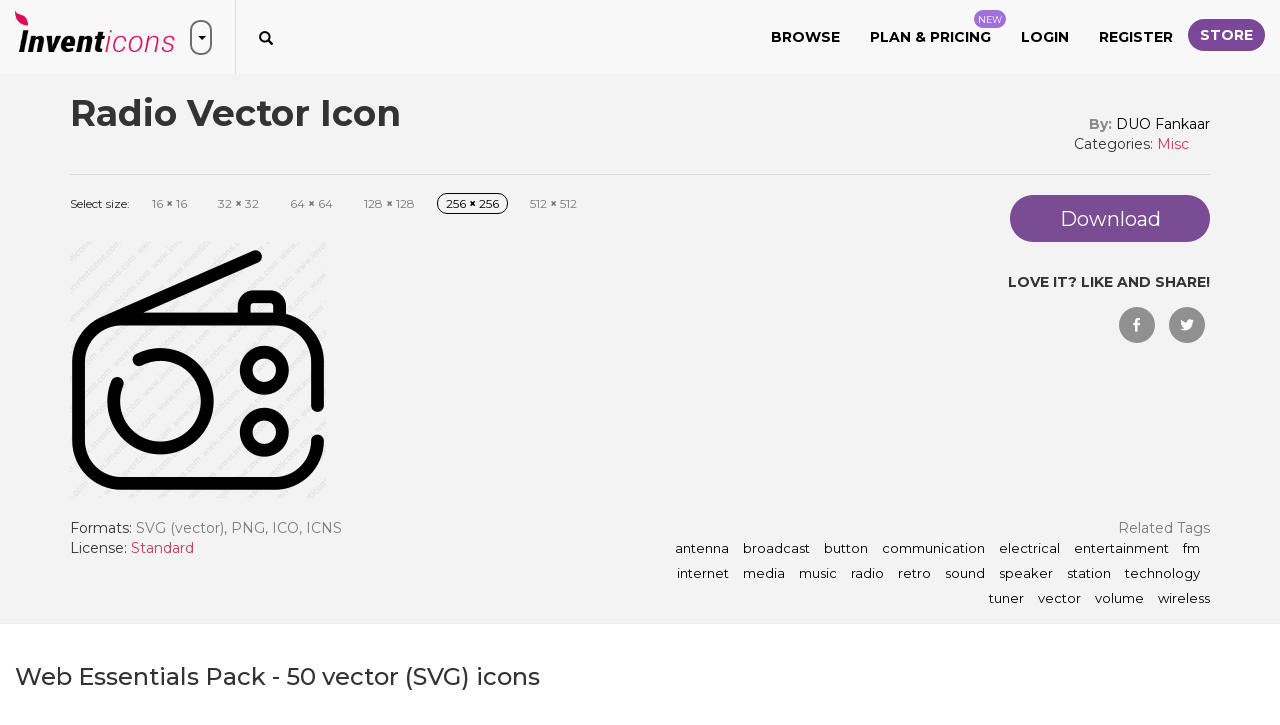

--- FILE ---
content_type: text/html; charset=utf-8
request_url: https://www.inventicons.com/icon/radio-79757
body_size: 91523
content:

<!DOCTYPE html>
<html lang="en">
<head><meta charset="utf-8" /><meta http-equiv="X-UA-Compatible" content="IE=edge" /><meta name="viewport" content="width=device-width, initial-scale=1" /><title>
	Download Radio Vector Icon | Inventicons
</title><meta property="og:site_name" content="Invent Icons" /><meta property="og:locale" content="en_US" />
    <meta property="og:url" content="https://www.inventicons.com/icon/radio-79757" />
    <meta name="twitter:card" content="summary" /><meta name="twitter:site" content="@inventicons" /><link href="https://fonts.googleapis.com/css?family=Montserrat:300,400,500,600,700" rel="stylesheet" /><link href="/bundles/corecss?v=fhW_6fYcfIvJ6pGUv2-Flv2-wlV_Jn1FuZG5KqbGCsI1" rel="stylesheet"/>
<link rel="apple-touch-icon" sizes="180x180" href="/images/favicon/apple-touch-icon.png" /><link rel="icon" type="image/png" sizes="32x32" href="/images/favicon/favicon-32x32.png" /><link rel="icon" type="image/png" sizes="16x16" href="/images/favicon/favicon-16x16.png" /><link rel="manifest" href="/images/favicon/manifest.json" /><link rel="mask-icon" href="/images/favicon/safari-pinned-tab.svg" color="#d9205a" /><link rel="shortcut icon" href="/images/favicon/favicon.ico" /><meta name="msapplication-TileColor" content="#ffffff" /><meta name="msapplication-config" content="/images/favicon/browserconfig.xml" /><meta name="theme-color" content="#ffffff" />

	<script async src="https://pagead2.googlesyndication.com/pagead/js/adsbygoogle.js?client=ca-pub-6096471049765474" crossorigin="anonymous"></script>
<meta property="og:title" content="Download Radio Vector Icon | Inventicons" /><meta property="og:description" content="Download antenna,broadcast,button,communication,electrical,entertainment,fm,internet,media,music,radio,retro,sound,speaker,station,technology,tuner,vector,volume,wireless icon in SVG ,PNG, ICO or ICNS format. Icon created by DUO Fankaar found in the Web Essentials Pack icon set." /><meta property="og:image" content="https://www.inventicons.com//uploads/iconset/2799/wm/512/Artboard-6-62.png" /><meta property="og:type" content="product" /><meta property="og:price:amount" content="1.00" /><meta property="og:price:currency" content="USD" /><link rel="canonical" href="https://www.inventicons.com/icon/radio-79757" /><meta name="description" content="Download antenna,broadcast,button,communication,electrical,entertainment,fm,internet,media,music,radio,retro,sound,speaker,station,technology,tuner,vector,volume,wireless icon in SVG ,PNG, ICO or ICNS format. Icon created by DUO Fankaar found in the Web Essentials Pack icon set." /></head>
<body>
    <form method="post" action="./radio-79757" id="ctl01">
<div class="aspNetHidden">
<input type="hidden" name="__EVENTTARGET" id="__EVENTTARGET" value="" />
<input type="hidden" name="__EVENTARGUMENT" id="__EVENTARGUMENT" value="" />
<input type="hidden" name="__VIEWSTATE" id="__VIEWSTATE" value="yus3D/[base64]/x9Nj9k342QcS3bq8nLQnRJz/wSiXzpJfYgqFi9oB6tFp9OHb0H3kP/XhBjlFLOzNUKtyTu3ObPEzW1jFyHgVGlrbAqKlqgv+APeyoryC50257FWWUYbNVoQEOS0aEP6NVa4qtgbJPcyw4PYzXZiC5HxB1NreHq5ewElhpRLHA9tgu4XG1bdhUyIGNFhDv6ifwnkYVxs5fHJ8HG+HLQpR7TLjh4IAKeiAXTY/5kU8z9qDIt8TfOWnmu8L4Dz52fBGAb5B4hwuBlw15IDu1KrjA3NNFdd2uS7uh9cr/VC3Z5kQVCySSs9FqmgAFe+inXeyAU29r4TuemV/AcfvcbBtv4JNAOi4d2QnwO7KZwSimgHuD1A2QyziZHTGT8up98ELZDbT2dtHg4KHQbJ8BTyaTeWsYoWgPKwn0GeVYjjMjsAraPN5TqwbnRn4OBqsv4rzIwlJUeiliKtPiKP4UdUUHhlyg+eNWp6PC27xKaRwR9mK6wgomPLaXRCBgmqOWzTS7Vi/IDEt2RUmRsA1+KxxLIDCer1/GciPhCi/4YqhirnmSzniJoAQrnxSKaH54N2CEPEgxDxtJaiHF5ER5+tZ1Z84peZnyZssib/NgTbXNBqeLOH9xAPmw+JnldFX0476B6CrxsiJR4owTjSGv1cwbVCKwQJUuVfiPNhKnUqdnLGBGAyJFrz11z5/NE5G11d/bwNpw+h6aH6nZB43ftwO2y5iou/[base64]/jte4OHZO6KyGYsfoiAF4WwL6kP93eZJ2S+Y4gNPXPaM8XdfH9ZO+/8JVv99aUWaH31eNGOu4KVSmX/DGmPP7EvvSedsHiH6aV8SnnC5s6TYrxSta/yMP9x53U89HAezpsao2zU5OKTNIZSVbnX7zxdG/ty6mdQdiqKBRUBUbPBJwolG5dCTmYuOOI7zCV0HgGiL+iEX3yqbl4K7phmBH0rwrDhC4/MdbtyyzmKrs34/0XNilHa8HtN7v4L6OUWILvRomZp4sCY90bqGF/oGIrtiwCw4+Fr71plGayq/JTOizwL2sRERRImLHW739148cmGRueq6eqD+ac2CCXFtX6eCfOiI+CTYkO9z3a8guXYl74X83O/[base64]/+4R4FVRLh4z7jmxzvKaasdGgzOfTPTmq37p4kZ40UgZH2Q3YoCKt4nGgyUNESgpRySvv9K+BwPLhsguvBck5PuE+XxSGtchoP7vHA9CW8TeuHb2NOo3lnUAOMJ7Fi0VFqjhvMbdKqeqDTHogukPfxqnT8c5/zy79jqldbspF+Sg5Kl5uqqMtPr7P43D8oXko8bdNWmW7vqNPJzqHuoeZJ/Pe6VJj5DNHbP2NgRZ+2CJAyor4ubqAY6yor+yCXEjUzptdypv/nORm2SPllLzlvJ5riA6fERHT+/ozzsQCns46CQS0lDuIAxd96N/2/qRGqQ7z2AKA6BARX+Vy4wUrg/3cRF+UgnnEU8QzY0BM7YEjWMXLPCt8B1Rkx+EzdA92LV8b5yvZ8CiqV10N67/Bf2wKm3UldjNVmw4aT+7g0z9/1+af0lyWTINmWHKpBuftYMhBRg0q0oZC86dk85i4yOgO9kuYguNLncwuLtO9ZU2FoRl02mmowoqvdj3E2oPxR3iL3UOJwk2GEfzznOcTm6letGTKipxv8qjOJWU12n1yWgdD8D/bGB0YmNa75LrUQvfbLfCN6xCDtdHLm06Lr2vSnkLFEdA1kSvxpvIrO0swnZDVHBo+OELGujhCZXu9BXpquSjGpNvEeWrZu1AVuQx7DA3P4QER95fqMhfoBpWwY/qXXSlMKlU4Oj9pH9vjPiNSl7Ls4Gm6tS2HY9ZmfqnLR4vnvOmXBeNASplBJSUqmDq6+ci+z2c6pZPoWxo3uDMfEHt3/P6JcD27eZHHJN82TBdxM/Egu7l5RSNjBgRXIQrYKjm1CDVYkhedDN22CqyNG8LXYZc5VxJGjkkCYN19D+PvTrjctR+wgeR9Qj+bAZ3JlrVykSD374LPArXijTkLKmQ9PuSQuwt63hVAoaA+8PPzyaxG4lPpUuouGwsUO4napXxhowROv/USsq6j5oeSuzJqmPmOTD/i7WbeKeigR+c24OPG4iLv2iQ45ZlQTKVW56SnhDxmu+tFe0zDb8QcQNryQ2T3hBpfyx+YBgLJoL1aLPx7dVyWCMnoSkbRh9t1V3ABEWj5lgZcSF1or3hp7T1+DQc4p6aujOLkB1rE7jFmZ/P9e+To30kFh/pjROBAAZGaQ49uQQInRxG+6Ztfi7Tka9jzqMvwb6su54d5CnNahDaEGogRjsx2RKnU5beUHSZFBx/zZjX0uPixq7HH21LMuZnFBbmbKoiqg9T6yG2Isvi0LjuVxyflaHNMty/E7ql4JHbJEvPE8FCCtBg1GHd+9mDW2Ukin/MLyCm+rsCw2c15YHfQhmAu8ZLIQCuZ8j+2zAMlf1nvJlKKi1z1S+D+iTorQ+YRmC8m4NH6owXgjJTWrGpRb5NmUjtWP/ZmEIGWOldGb+BzdZKrRrJyfFrxtIZbC1BvaK6Ljvu5t4t748aYKLf7aB9ANNnKTRdzjzd1lkbUhmrQZok9v6YebJRK14vly8jzzrylME2+uUc13z+EicVHHj903UUT/9Zem5A/dcKgIyHc1YFauhVRcyLSzXp15G10RcT3WN6Hj/2y74F6V7cpgW/qetZSgzFlzD0Y1CuQsjy1kcqBIY1FbwIqKkHSbjWQlvd/9oCAU80hnMUhST3i3ZnVgoukLLUyV98nKOESOo022a8i67BSLD0e81XyR8YiDWrmr9uuF1/[base64]/02XssLZ9doigJxxt9KXXwmvMZY2Dtm5ylAQxeaiFv+TG3IRfszwd9z9YzrzDo/gHKagfvXleQOeHj3dRYcYqTvFHgrXFCUF9vXnrfGFOkg4/ZE/1LNr1uRX5SwOHYyTCSTX1Plc+dFQ+rMSTiRzjGMnEzH6aH4xTkt3WvwO9aOYsMGfgFi/fA1mGrOS0hUIMUgafQqFDPee5DyxjP3XBoo938tqv/ybUtTXCf2Bpyg1eBpWc6Ei+v0oLlqovcxAZhBOcDR4qvyjsvDHeVaOIBERWSMDHmzE2A0Y8FrCa7zf7YQtYlIeFeno2sUsL2my3VD+ZfUKlr6RPs2/H6WoXXxJzG7RQ10uTutjuqBByduQHZrKFWVJTuxGl3oCdNF6F/octs0gN7YB560jPYuBC4GvTLC7ebXY58Ht8kxmhwTLMwNQEsgbHTTCHYvSufJUsgJNih4r0Ks+cRz1ulEKBSJaVVxAAu/KS5FytvBJ/27DH8S9NI+0jO4AJJw3ny/Wybxim99kWSgZH7gLAv65XHC4fdu/OnZetqfYX91rGDhRheiNCBu4TKiGqW1jBauGkMhMXe5oRkulqq3qR+sOPPKzOpF6RUZ/Ic3lrLBr4/+gNpsWFz2webZkrstNEc2mrhG5TcCspz1pm+7Oa5VQ6AXSX7ZCAvWt3Fan9NM2K+hIxxnD0a9KdBfy9J34TkznMj4ZFPf6Vno6lC++kaEBvW7Aw/4HD8wLl26hNf/iQ+ng9pf6TvjvVbCUyDQr0y0E/qU2BEOmyjPs+bKkLEJLHFeEmpV45HdVNefgUWeZOsQXCaD/PMuwKviJPsMqbjbiUKPwnlJWUWyxAQ7CDGcwrd9s+c+L2sBiAAhkjAzUhKSqK/INh0TXZ38jOUqVP7Dzv6C9tpKJxJpI3t+0oGduyHtHnh26ovTTDX2IpyPGb1tpGEn7UDQhFJRzfSxgdiVQdxq/r5ABVfXIfGbUQBQ/2k5xwQj2O3C7YDMD34+1ayTeggPLr7JQrRYfUI5hJbHNJkzfcKnMlP0bj/VRuZkTy1djjyDKjrQbRtFktetWawp58mqF4rVPagCJDAv3+p+OFzQn2k7Ljay/Dc7z0uX11Qes/icDDJLmlf2nYoOWWa2fUD21Jt64msalRtftgzigjYAMvSL/Y6UBy/jkel0TtRyf0+rADHPCgKn8By1Wk74JLT/2qVWBSDinbmjUt6Lx3oylbkCVE8d6dZiMd+mL7i4QYyj7L702yY4Rd/Oh57KBEWAGZp15mEnaGu/v/AA1PXvV5fb3WTKc5K0bX7xYZvC9dyXhK9e5uMQmMBB2Z7aZu2A+mQpGDiVZT/0jtRr2NUnusmZFMAlfAmST+YUNA78iey5u2gOZNQIvPsft1bx/a0g2+8tM/WxqwDNJ5Lw4j1ZV0jNQO1o8MP6GSPePBG/jjmy9QXtb0jg9KBscx0kTRVtwIEOdjr2DoM299WG3h6Nsa8T7W0CZ88QcFUzU2GepyotkaEtmnSaCbgQojGbm1dLjuSuYhaVAeI8hYEGEFn0EunHmsnbXo0SwXHLqLvITyCnkLaiC6KNwyGHM+772cuonKTIv91fMRypMhDwI180PFaoGvCwqvH+KGfUV6Te2StSMon/8QzzX6bCHH9i3LIIGp9SzJ8T1D6zmUuI5/127zU6ZqjIBfO7Tm8l0uqMnR1aiOEtMl1Att0rmGtx+B4ZkJhIyGlmwvyY4A1u8tYjc0bLTgr7qqSwwCjwozkqxzfWD95moTKTqZwtCS1Oz1gjQNh7Gv6o1pjgOJ+Qg1J62MXVZdQR5+kHWHeY5MI2UnBouOwNLBU3Q+NIJomB1Bq/P0RoF8Ydhc462t2VjAAAgLRA1BZKu4215hZIdLef6TmbmPoYj0mVD05SPBbT4/mJzSKx/SJLh29ZjLK19JsXODEcUikpmN0/tQIAU+6gCe9g22pw5lC9opq32SHNkfiVMczSYfiKIfm9gkBJCAGAWN8ja3AnReVMz/EgvqSaown5DOKbwfDrKot35EvuimjJ8red8F7EclujOzDm0mJRr/kYefr50NrdZ1VemMDCk3mq9ci5UZFAtayzgRgp9NJ44dD9bj/rVpa5QM8sNdxIJPSy2MWCRZhwYlzHRCWJ0rfPaT46gUcmCqNINH2B3Qv2guuchmTKRksrFNrnkVeWu5z2o8w24Iq+7L8F7dJNHw5hThJrTEQq7dlfn3rul6kKW0jWUQkyTBis2izDe6/TsTUe/UDKDNhDOevMByibVwdqILjxSKP/1+8VSRvgIZn6VgNrh6y1vbXKGLmxYYc907ZJ09a8lYYKXZmkwT74fU3CMsiRI3a+aig71KiCW307c6GSmsyK+wYDYftxgME5oIl5bIQsLDgDfBXuDjhR/3IKECHFK7Vnh/LU4LQJurYjaZL81X+pWnG0aQg9xgc7rfCBF50tcD6yp187FNNJWoP3pzETUZ9R78ZUmgTewbyJm9pxYi7knwvjpi2LEqY5MlXnXXXiFkL17u/5LxGpd3ktIWLYCNIdKFPX5KD9IAwMHKuFtpn0FVocnXtomagSTtHGFKbAaiQUiee+fiV0uJBeNr7j30XmZll81+NrIOhTu/i477W0PR1rUgth7DZirUDnTAnQ7r5PPczTjxubKUyJ4/O42pSvtv5AmagdF+4UGEMMa5kHkwj7rdyNIVsxSLZ71EaytdTP2WunVpOxBgIDT/RhTkhE8kEizGLe4VgKLJmR2VZHhg5GIJm/JazRr2o9+WZQlYRuMdkYUd74VhT7owtqxA8nBbdkUIy/[base64]/EXfgvmaYqjBBRNSWHNpG/3TxYoNVyWk7t7+AAt0d6L5TkRZyPV9znz47D7HEbDOa2DW9ALfe9KhrCT8+8lUNSnqqBbyo2RW/UisKueon2q2vpsi8HNWZAPgLTc/1/xKXJhiIV65HA0WnteNw4I69LYp08jGhDloM1Z6Ddq8oaVlOs7faSSzsfpioiYvDPkgBvw8raVY11+YrXUkB3luWsEHe8M0qhviD/[base64]/dbkNxMtoYt2Tv/JCqIK5rjdftQWsxH5WuHYW/pbnRjg1bev9O04/[base64]//jsEt5CDUfM16ebf/mUM7lEDMoqQTXpN9KcbposZqwSxsQVbct74ZC9MisT4x0at4fPiXUAFGLpVmt9jd6Mown3kp4qBbd7m9bKHBp7/gJN0DrfCOGfesBqI5WIoqjkfuPoJCd9/OimBy11b4tzS8Nyt9j0LBN/mX6MV6LMH0ixkibMMVWLR73CvF6QNN3tEBXDPPge+LBpmTqSZHtZHM8m6UFuwza6tdrEcROf2mAEwBOR3/Waw6aEHS3RuXMFuRf7HnFd1LxRvPBJ827mHL9xiTxW0tojct/SsOMrJbiSdUHDuwqkig9KEaEmOQoAC0onpp2RaePLkojHbgcy3wPNct+6XaecNMK74kZALbxzFgpZS6YrVwEylTJ/+Qp2n2G1oEKF3cOFO1cnwgcxCK5agrGS01CG1sbjpYclxF5K073njXXBElx+8MWYN9v9Rb6I6uZGQn9eH4kFjfNB5MbGG+Dh9IKEFRG824dZsxpSnYG0vtCCLYBsAQ22vM3CO04oUWTjc5AWOes4yv6W9zvZa6fIq3KXX6dJPc3mznN/0A4gHSCJ0La8KTOejQjbzMDW7FRadDzVtnjbs3qZkTBTpjgL1D2JfdxjfWS8uk6ioCFwAP49P0IXPkHV8GUpZR6MuhS/a3GJ32d9lNtS3k+I63G7F3u1WfDh7KT3Y5JJ96MLWJWJnNegQDoR5XX5PSh0yGmisUt7EVvzTKRTDluU9pmMoWRc9KeUxSamx2QeZP85f3y/zBhlRSfzRnJrJ6pdZqKTe+dq6IVmP9uDkqCcbTtqtG3eu0CdYlqMnebCyCi+lKIu3zNRqb1lnT62BV2JMPrp7PcZK621w9IHCKeSQp2S/0PLtLl4CNaL/60bSWs9Y8hzUwgj76jkcmlOwRIHVAr600+VpeGR3VTBDNnJEASaInCvP376gn3sLHa52HjSskUJj1Zeg0zj25TRZ3GOOR5FN26V3iH1PJnzRBSuhS/+ZMJffIthvGmc71Cv99XZ3u4PIWuda9PmmIkTL4GjBtnD2bp7Ds8rocfTtsO36VkqpsBkDGlmk9JP/lB6tGCJUAuNx+GeqhB/AD5gM29IpGBaJCxUmveSvwiRSNCBXzFAloNrktIJ5oLvwjKwVx/fYfCTPgGRQgeX8jZ9CyP5nwRIeZA+yeOS3Sq/UN1hM0C/ovVEMrgj0cuHBR3udn8NUv5uDQeYokpyUrSJOhtcnlgK3bDa1rUfkozRG23VRqc4Mu/GOsAQ1EugEcNsdeS6SF2zvucqnY7xvCkLD7QieOA2hAJYsBakxUYcDhqNxgldmq91IAi5UZsxIfwfBDimhIM2Ufrq+aicH4Lmou2O6eLzYnU+pV0OZPjnbtjIqhih+8mvaL8qIO0ccwWDHuTK1H99ldL1nTDlNn7a85LB18nYWiIRL0/[base64]/MdK7D2rtXP3Zi3ho0NsiGHJEaXo6vKiboR/WpK0F6jUBJXOmv2Q/KDeGLdFzdL6RQTSL87+WW7m7Im4qA4A2XWDPLC8XPq4W5hG95lFyRW6ZVQG0phRTfVFpjWplXHa4IceXnLU2eRIatDhp4wWjtmzEQp+rkFgT5iXUEll8jlpSRRGX2mbMUwL//+nyqIHycHWVUla100lO8AAXrnuBlqKWZRE6Z0lyg7C27yWrauxo5udUazatOnIvoDtn6/qF0B3FYXtWLrU0TYkQgbqsa0gSVH8i8DebnnG/p5Q8OacHsuUA4bgQK/rm2jZG/9o43qPrj3P/0fOyC/eXCXRGjjmhZyBGy2ROLZdOyfNOCowmST85BOhze1Yj6KqDlLo8Gp3kErm3dwR5A0W4bY9z4BmYjyzf783sulT1YiUnH3jEOvcaZdOmEhU/o9q+DWtuCohg5Q7LHuOYIpXyQN0LmlNJagyPTTjYnlp/oq0OGJtHiwi+7hd0fsfYP+fDD8gY8woSU2kFQUdRLr+zxRrdNPWt7Qs/+mKMD4yIP7bovuhZWucYRqUBcU0AjHVsnPaP/[base64]/2QwDoYtC5shsEgL/YTqILMzMHShLxrba6AnSKF3dTRK+/KRdQhhu8d7I77snpjZJN9AzHgV9oUnHfV8ZKKrhKQq7W9hhqV37rEKAo/[base64]/XHapUNd3Q0lWeMYCDmzCW9cT/[base64]/FehKidsdxiTCwjHQfV9mBaJrm8wyPc+pS1Bap8DaS160AhSTKHJwLeyuV3jKEQRnH7649YCfPH2cE8qhFEFNuVnXO8x2003sHSpLSmub6mU7fQkptkALdLdiMgUgDpHEBycDl/4uJubSAD5ojtPAAyBc+u3pCPrtxwApBli020rqUUmt2+m95L98E10uymQGHgDL7mL0+QlO53r+0N8PMuCRslypCjeKCXYkl+FkKPuDNDScGLSyhAIW4T6GIRNRa5oZg7piCdq+HH/vGHCNNDccDaw3yrroFMvVAibhjXZNLrXIQxBjj2ZEPUwD5Lkz+paIpsqKSsNyd+JUl9xfN8SeLWtGh3YpuBFoAisHEGAnyUOqdv/CyOkn08qiNT/y7jkzp9KIxRXVu07mvdlrG0LzCB7/wfWkXHvE8g1iM8/I1MIK9S3ztqtcMCTF3w0xZDQNf0+oS/XozxJOHb1OLlK7ObtWjq1mW7vv2FvQTWWPgAK0t8efU2jquXbJTFV5O6hARAdqzqX4jtZU1yvBd1CztFV007G91B2kn5ZyY3T64vXPC71fpndKIa2hNiSF+1gQQsfRbCafI8u9WIk27eA/DaUkTa2jYJX7cghv7lGPR6m6wgQkR23FVm67Yia2ZDd+N+34YDFOBOVry7TlnwZXMDJtAOUZi3uYnfYHTe03+IqqcVspwHD0kCSdVLrFWC9tMj1dBPklQ1STdadn0A983sRdLT3vEFDMyClS5fMrT4x3TPe2ce0doykRLhzTL+aEs75cKv8SgfmhdwsYS/gwueDzl5MZdTS0Y2I2id/O8/E5NYJU7PzmxIWIegHp1oWdJJNUWFg3NrtOwlH79AogEyvBlYZFKDFTbiSEK+FQ4U0uBt/J8aMmTYTcCBqA86ubBFIHpKJVUqBcrwchosgupwnMqhfPTnU4jItBO3e+cHR/I87k8AQny+iKhmGlPjpMO2Cf3cCM+BxtDVRWzJ7fUZ60/eH8kv24FebC4wL4uCFY5A3wCu3L/ckOKhB6rJrBX3EAXUFDL3+RTGoyAHUOsiUyoEGgH/ooumn7G2VA/MIdhv14mJcZUDyZdXkczlwMt2Goncn0/2lwgxU+OOki3rapDLOrrLvmu4JacgG4WLYwJeQgBavVU/Go7g/[base64]/VnAyaMluxWa/grXqvvXsgDVHaSBQrUJdJRc5rf42hqeE/K8wKjA5x7ewo5H+C+Uu4ABYeZ41HGgBgurcYvrAMCBUBCt2K30nzJP2EEat+g6ogcUDxtkNla2XK52//+VYjVci/zJ6FDq9Z8kDedZ9sHnNDwnjBMA/YAGbd76QbGmnPrzoWm2VEVb64vhthk8KUE2Obd7RE8kWyMWUXtapH+Ww7yuGCjQdAbu2fQzRtz7sz7qflCWEWxbkMO1/9C4nBKLrZB5m1auMD2yLW3Iikh11Q/9n6y9XHgsEUcPCKw+SEW1qxBKRzOXX0BfyQblGf8AbA+2V/CAaIq3TDMXBgzgiJ+3ih158ARGcxIKuyG3qgfZU4+FYCPtTkL/Mb4WXuE4VnFO1BOTL+ZuKsnmdopiU74mKOidkPFEgxu7Iex5Re8OfprgjJeNaPSOG6H8YqkXKbPjh8rW3uVAuTl1HBfTH9Zu/Um3y7+BbKc0FRsZsO0OXXrmmEv5nSGPUxcbRyLjdeesX1SM4QNrvmS4VopIILa1MSZXjSYKLNdcxZPTEtbqLhIuX6SGTwh4TSuFwOhUxCwkOk/9f2/OB1gpZqnGTaTFm672DG6zhxCPEUXD0xrN+Pqn9ijcGd4n2GOz48nOp+aP/NslzQGK0YEGZyYWP611DunFfk5Xob5hVNizDAMQYCn8seJhaeTOQ7RfmUdoXpm38KSGTGvMOhBrF/pperwWLAFnwJb2BDX2GfADRi3xqmF63iL8yxMbfALvFcXohNN3QXAbPyTIeFkINgVhhEtQGQ6WVtXtmap3lP4jKIXubXubPO9DXlSDb1S61TL/ANH1z90jbt8wS9H6BLdNDpMkYYeGk6/0n/6zDHwaOCfdz5CYqkl31OfQIYgv8hsMXHyG4cL+v+al5IN+poGsTrxQa5yKXsMxzX193P2wMtAX2nrSYhRm7EX/+Epr3yUs5ADjG24tiSEA8ygU3FJH7yHlqEEEmV39pF+CsacK1WTa19M2AnwNQUpWPsrpSeMZw58l3m/NI9gLeasSTumdzbsIp1wtOYi2rDKG+Uu5BlYpVYXPhPYJp3QEXPPpRlquxv8eM4YleRztBpDPl5YUpNwuaTZhVKhanZAXViVE70NaI1J8R/t63dXn2hliuzF0tio0HoAV5cjHE8y7HqVPBYOxaG0m5XxPeZxEcYjccTU4B9z7D97z68lRUagBcWDv5Ve96CBmtExlnjPDJMvg84WFTD772Aejb/n4pNW/6S2O5I4/V0aNSijuWEfNQt6THotJ2hHr3nEpbS7a9uPJm2BsV6kZNCuKoTWqbdThRrBKgHl4/WYogP5uL1L3KRrxcKarXa8lw5sNbT9qwwk0UIRt9++v9ZAT6OYXG/xyziFxDsLpfNr+6h2wGts84szxhJMY/X/o1y3KIU0zCnze5/Hygacj6INbZkW9Jmm2kRhFRYuit5U4yKWTuQkYmbp40barRz87Ei2I7D9KPf5PpN0JwPYoP505hVe7SZTABfnYPcEFwEynM8UL/x23UGgTXR04JqBGC6F4fE+iQ0A+UxljqqXwFtniF7SY7vFtehGM9JiZbHNVJG9eOPCl4wZVaw6KaU89GZTM2AFtU/7U1GfgRZJi8PzUI5KAfvD91xYVXDOp58haESB+mdb0UT5JBIn3CQpiRXFaBX9OeZ3Y1JHYb+M=" />
</div>

<script type="text/javascript">
//<![CDATA[
var theForm = document.forms['ctl01'];
if (!theForm) {
    theForm = document.ctl01;
}
function __doPostBack(eventTarget, eventArgument) {
    if (!theForm.onsubmit || (theForm.onsubmit() != false)) {
        theForm.__EVENTTARGET.value = eventTarget;
        theForm.__EVENTARGUMENT.value = eventArgument;
        theForm.submit();
    }
}
//]]>
</script>


<script src="/WebResource.axd?d=pynGkmcFUV13He1Qd6_TZCd2HwSlC8DnwM7SEiT02ztTvP8rDZhB7QZf-0FTqm6mgPCJ1A2&amp;t=638901392248157332" type="text/javascript"></script>


<script src="/ScriptResource.axd?d=[base64]" type="text/javascript"></script>
<div class="aspNetHidden">

	<input type="hidden" name="__VIEWSTATEGENERATOR" id="__VIEWSTATEGENERATOR" value="F40E98D7" />
	<input type="hidden" name="__EVENTVALIDATION" id="__EVENTVALIDATION" value="uPEXI8XiouXdqi/kqK2Q3AhUs1IuB/SVVq3hKtimecWzyt5eyUFAv6MOo1BzNLIdEHql9X2Gz1qakR7DUWQz5flTLIJIWLmMx21XUzMd1JUEo/mv8WdK/CqwF8J6O0BoPhy5r6mIWFhf0bLaynHGeLSPrTd/351ZxV3WhEsI5WTEBZtmqGixRqEANZ9Axs/jhqNmBKkjCfz3pJdwDESci3wU/yjMzjZzoj9D3DVVc1QdwtJ8JwNE8ntsbjJg9SW+ZG8C/o6iWy5uzF3AT+dd/6Ti3a7AzCfmmag1WARmA33qjzIw" />
</div>
        <script type="text/javascript">
//<![CDATA[
Sys.WebForms.PageRequestManager._initialize('ctl00$ctl20', 'ctl01', ['tctl00$UpdatePanel1','UpdatePanel1'], [], [], 90, 'ctl00');
//]]>
</script>

        <div id="UpdateProgress1" style="display:none;">
	
                <div class="container ajaxloadingdiv">
                    <svg class="spinner-container" width="80px" height="80px" viewBox="0 0 52 52">
                        <circle class="path" cx="26px" cy="26px" r="20px" fill="none" stroke-width="2px"></circle>
                    </svg>
                </div>
            
</div>
        <div class="container loadingDivTop">
            <svg class="spinner-container" width="80px" height="80px" viewBox="0 0 52 52">
                <circle class="path" cx="26px" cy="26px" r="20px" fill="none" stroke-width="2px"></circle>
            </svg>
        </div>
        <div id="trumpetMsg" class="notification-pop text-center">
            <span id="lblTrumpetMessage"></span>
            <img src="/images/close-white.png" class="img-responsive close-notification" alt="close" />
        </div>
        
        <div class="browse-popup">
            <div class="browse-layer">
                <img src="/images/close-icon-white.png" class="img-responsive close-browse-cat" alt="close" />
            </div>
            <div class="browse-popup-inner">
                <div class="browse-header">
                    <img src="/images/browser-header-icon.png" class="img-responsive" alt="Browse categories" />
                    <h3 class="margin-b-0 text-uppercase">Browse</h3>
                    <h4 class="margin-t-0 text-uppercase">by categories</h4>
                    <div class="browser-head-border"></div>
                </div>
                <div class="container-fluid">
                    <div class="row">
                        <div class="col-xs-12"><a href="/browse">Browse All</a></div>
                        <hr />
                        
                                <div class="col-md-2 col-sm-4 browse-cat-list"><a href='/category/abstract-1'>Abstract</a></div>
                            
                                <div class="col-md-2 col-sm-4 browse-cat-list"><a href='/category/animals-2'>Animals</a></div>
                            
                                <div class="col-md-2 col-sm-4 browse-cat-list"><a href='/category/arrows-3'>Arrows</a></div>
                            
                                <div class="col-md-2 col-sm-4 browse-cat-list"><a href='/category/avatars-smileys-4'>Avatars & smileys</a></div>
                            
                                <div class="col-md-2 col-sm-4 browse-cat-list"><a href='/category/business-finance-5'>Business & finance</a></div>
                            
                                <div class="col-md-2 col-sm-4 browse-cat-list"><a href='/category/christmas-6'>Christmas</a></div>
                            
                                <div class="col-md-2 col-sm-4 browse-cat-list"><a href='/category/clothes-accessories-7'>Clothes & accessories</a></div>
                            
                                <div class="col-md-2 col-sm-4 browse-cat-list"><a href='/category/computer-hardware-8'>Computer & hardware</a></div>
                            
                                <div class="col-md-2 col-sm-4 browse-cat-list"><a href='/category/desktop-apps-9'>Desktop apps</a></div>
                            
                                <div class="col-md-2 col-sm-4 browse-cat-list"><a href='/category/easter-10'>Easter</a></div>
                            
                                <div class="col-md-2 col-sm-4 browse-cat-list"><a href='/category/education-science-11'>Education & science</a></div>
                            
                                <div class="col-md-2 col-sm-4 browse-cat-list"><a href='/category/family-home-12'>Family & home</a></div>
                            
                                <div class="col-md-2 col-sm-4 browse-cat-list"><a href='/category/files-folders-13'>Files & folders</a></div>
                            
                                <div class="col-md-2 col-sm-4 browse-cat-list"><a href='/category/flags-14'>Flags</a></div>
                            
                                <div class="col-md-2 col-sm-4 browse-cat-list"><a href='/category/food-drinks-15'>Food & drinks</a></div>
                            
                                <div class="col-md-2 col-sm-4 browse-cat-list"><a href='/category/gaming-gambling-16'>Gaming & gambling</a></div>
                            
                                <div class="col-md-2 col-sm-4 browse-cat-list"><a href='/category/halloween-17'>Halloween</a></div>
                            
                                <div class="col-md-2 col-sm-4 browse-cat-list"><a href='/category/healthcare-medical-18'>Healthcare & medical</a></div>
                            
                                <div class="col-md-2 col-sm-4 browse-cat-list"><a href='/category/interior-buildings-19'>Interior & buildings</a></div>
                            
                                <div class="col-md-2 col-sm-4 browse-cat-list"><a href='/category/ios7-optimized-20'>iOS7 optimized</a></div>
                            
                                <div class="col-md-2 col-sm-4 browse-cat-list"><a href='/category/maps-navigation-21'>Maps & navigation</a></div>
                            
                                <div class="col-md-2 col-sm-4 browse-cat-list"><a href='/category/misc-22'>Misc</a></div>
                            
                                <div class="col-md-2 col-sm-4 browse-cat-list"><a href='/category/mixed-23'>Mixed</a></div>
                            
                                <div class="col-md-2 col-sm-4 browse-cat-list"><a href='/category/mobile-apps-24'>Mobile apps</a></div>
                            
                                <div class="col-md-2 col-sm-4 browse-cat-list"><a href='/category/music-multimedia-25'>Music & multimedia</a></div>
                            
                                <div class="col-md-2 col-sm-4 browse-cat-list"><a href='/category/nature-outdoors-26'>Nature & outdoors</a></div>
                            
                                <div class="col-md-2 col-sm-4 browse-cat-list"><a href='/category/network-communications-27'>Network & communications</a></div>
                            
                                <div class="col-md-2 col-sm-4 browse-cat-list"><a href='/category/photography-graphic-design-28'>Photography & graphic design</a></div>
                            
                                <div class="col-md-2 col-sm-4 browse-cat-list"><a href='/category/recreation-hobbies-29'>Recreation & hobbies</a></div>
                            
                                <div class="col-md-2 col-sm-4 browse-cat-list"><a href='/category/security-30'>Security</a></div>
                            
                                <div class="col-md-2 col-sm-4 browse-cat-list"><a href='/category/seo-web-31'>SEO & web</a></div>
                            
                                <div class="col-md-2 col-sm-4 browse-cat-list"><a href='/category/shopping-e-commerce-32'>Shopping & e-commerce</a></div>
                            
                                <div class="col-md-2 col-sm-4 browse-cat-list"><a href='/category/signs-symbols-33'>Signs & symbols</a></div>
                            
                                <div class="col-md-2 col-sm-4 browse-cat-list"><a href='/category/social-media-34'>Social media</a></div>
                            
                                <div class="col-md-2 col-sm-4 browse-cat-list"><a href='/category/sports-awards-35'>Sports & awards</a></div>
                            
                                <div class="col-md-2 col-sm-4 browse-cat-list"><a href='/category/touch-gestures-36'>Touch gestures</a></div>
                            
                                <div class="col-md-2 col-sm-4 browse-cat-list"><a href='/category/transportation-37'>Transportation</a></div>
                            
                                <div class="col-md-2 col-sm-4 browse-cat-list"><a href='/category/travel-hotels-38'>Travel & hotels</a></div>
                            
                                <div class="col-md-2 col-sm-4 browse-cat-list"><a href='/category/ui-39'>UI</a></div>
                            
                                <div class="col-md-2 col-sm-4 browse-cat-list"><a href='/category/weather-40'>Weather</a></div>
                            
                    </div>
                </div>
            </div>
        </div>
        <section class="store-header trans3ms">
            <div class="store-header-inner">
                <img src="/images/close.png" alt="close" class="img-responsive store-close" />
                <div class="container">
                    <div class="row">
                        <div class="col-xs-12">
                            <a href="/store" class="store-logo">
                                <img src="/images/store-logo-dark.png" class="img-responsive" alt="Invent Store" /></a>
                            <button class="store-header-close hidden-xs hidden-sm"><span class="caret"></span></button>
                        </div>
                        
                                <div class="col-xs-6 col-sm-6 col-md-3">
                                    <div class="iconset-section-1">
                                        <div class="iconset-section-border">
                                            <a href='/product/ancient-languages-typeface-bundle-252'>
                                                <div class="thumbnail">
                                                    <img alt='Ancient Languages Typeface Bundle' src='/uploads/products/1721/252/sm_001-49.jpg'>
                                                </div>
                                            </a>
                                        </div>
                                        <div class="feat-prod-desc">
                                            <div><strong><a href='/product/ancient-languages-typeface-bundle-252'>Ancient Languages Typeface Bundle</a></strong></div>
                                            by <a href='/denestudios' class="feat-prod-btn">James</a> <strong class="feat-prod-price">$40</strong>
                                        </div>
                                    </div>
                                </div>
                            
                                <div class="col-xs-6 col-sm-6 col-md-3">
                                    <div class="iconset-section-1">
                                        <div class="iconset-section-border">
                                            <a href='/product/cuneiform-an-ancient-typeface-255'>
                                                <div class="thumbnail">
                                                    <img alt='CUNEIFORM: An Ancient Typeface' src='/uploads/products/1721/255/sm_001-28.jpg'>
                                                </div>
                                            </a>
                                        </div>
                                        <div class="feat-prod-desc">
                                            <div><strong><a href='/product/cuneiform-an-ancient-typeface-255'>CUNEIFORM: An Ancient Typeface</a></strong></div>
                                            by <a href='/denestudios' class="feat-prod-btn">James</a> <strong class="feat-prod-price">$18</strong>
                                        </div>
                                    </div>
                                </div>
                            
                                <div class="col-xs-6 col-sm-6 col-md-3">
                                    <div class="iconset-section-1">
                                        <div class="iconset-section-border">
                                            <a href='/product/amos-typeface-a-modern-sans-serif-font-282'>
                                                <div class="thumbnail">
                                                    <img alt='AMOS Typeface: A Modern Sans Serif Font' src='/uploads/products/1721/282/sm_001-82.jpg'>
                                                </div>
                                            </a>
                                        </div>
                                        <div class="feat-prod-desc">
                                            <div><strong><a href='/product/amos-typeface-a-modern-sans-serif-font-282'>AMOS Typeface: A Modern Sans Serif Font</a></strong></div>
                                            by <a href='/denestudios' class="feat-prod-btn">James</a> <strong class="feat-prod-price">$15</strong>
                                        </div>
                                    </div>
                                </div>
                            
                                <div class="col-xs-6 col-sm-6 col-md-3">
                                    <div class="iconset-section-1">
                                        <div class="iconset-section-border">
                                            <a href='/product/sheriff-typeface-a-font-of-the-wild-west-316'>
                                                <div class="thumbnail">
                                                    <img alt='SHERIFF Typeface: A Font of the Wild West' src='/uploads/products/1721/316/sm_001-80.jpg'>
                                                </div>
                                            </a>
                                        </div>
                                        <div class="feat-prod-desc">
                                            <div><strong><a href='/product/sheriff-typeface-a-font-of-the-wild-west-316'>SHERIFF Typeface: A Font of the Wild West</a></strong></div>
                                            by <a href='/denestudios' class="feat-prod-btn">James</a> <strong class="feat-prod-price">$13</strong>
                                        </div>
                                    </div>
                                </div>
                            
                    </div>
                    <div class="center-block text-center"><a href="/store" class="btn purple-btn">Browse all</a> </div>
                </div>
            </div>
        </section>
        <div class="menu-layer"></div>
        <div class="collapse navbar-collapse mobile-menu" id="bs-example-navbar-collapse-1">
            <div class="close-menu">
                <img src="/images/close.png" class="img-responsive" alt="close" /><span>CLOSE</span>
            </div>
            <ul class="nav navbar-nav navbar-right text-uppercase">
                <li><a href="#." class="browse-all-cat">Browse</a></li>
                <li><a href="/plan-pricing">Plan & Pricing<span class="pnew">NEW</span></a></li>
                <li id="topnav_lnkLogin1"><a href="/Login">Login</a></li>
<li id="topnav_lnkRegister1"><a href="/Register">Register</a></li>



                <li><a class="btn btn-success store-btn" href="/store">Store</a></li>
            </ul>
        </div>
        <div id="TopHeader" class="top-header hide">
            <div class="container">
                <div class="text-center">
                    <p class="my-5 join-us">
                        Join us and make your <span>own sho</span>p
                    <a class="btn btn pink-btn-solid trans3ms" href="/open-a-store">Open a Store <span><i class="f12 fa fa-long-arrow-alt-right m0 trans3s vam" style="font-size: 12px;"></i></span></a>
                    </p>
                </div>
            </div>
        </div>
        <header id="header">
            <nav class="navbar navbar-default">
                <div class="sm-nav-bars">
                    <img src="/images/bars.png" class="img-responsive" alt="inventIcons" />
                </div>
                <div class="navbar-header">
                    <a class="navbar-brand" href="/">
                        <img src="/images/logo-slider.png" class="img-responsive" alt="InventIcons.com" /></a>
                    <div class="navbar-left search-top input-group"><a class="button header-search-btn" href="#."><span class="glyphicon glyphicon-search"></span></a></div>
                </div>
                <a href="#." class="navbar-left header-drop hidden-xs hidden-sm"><span class="caret"></span></a>
                <div class="collapse navbar-collapse pos-rel" id="main-navigation">
                    <div class="overlay-search">
                        <div class="overlay-close"></div>
                        <div id="pnlSearch" onkeypress="javascript:return WebForm_FireDefaultButton(event, &#39;lnkbtnSearch&#39;)">
	
                            <div class="input-group">
                                <div class="input-group-btn search-slt">
                                    <ul class="list-unstyled search-select margin-b-0">
                                        <li class="dropdown">
                                            <a href="#" class="dropdown-toggle" data-toggle="dropdown" role="button" aria-haspopup="true" aria-expanded="false">Icons <span class="caret"></span></a>
                                            <input name="ctl00$txtSearchType" type="text" value="Icons" id="txtSearchType" class="hidden" />
                                            <ul class="dropdown-menu">
                                                <li><a href="#">Icons</a></li>
                                                <li><a href="#">Products</a></li>
                                            </ul>
                                        </li>
                                    </ul>
                                </div>
                                <input name="ctl00$txtSearch" type="search" id="txtSearch" class="form-control" autocomplete="off" placeholder="Search" />
                                <a id="lnkbtnSearch" class="button hide" href="javascript:__doPostBack(&#39;ctl00$lnkbtnSearch&#39;,&#39;&#39;)"><span class="glyphicon glyphicon-search"></span></a>
                            </div>
                        
</div>
                    </div>
                    <ul class="nav navbar-nav navbar-right">
                        <li><a href="#." class="browse-all-cat">Browse</a></li>
                        <li><a href="/plan-pricing">Plan & Pricing<span class="pnew">NEW</span></a></li>
                        <li id="topnav1_lnkLogin1"><a href="/Login">Login</a></li>
<li id="topnav1_lnkRegister1"><a href="/Register">Register</a></li>



                        <li><a class="btn btn-success store-btn" href="/store">Store</a></li>
                    </ul>
                </div>
            </nav>
        </header>
        <div class="clearfix"></div>
        <div class="main-wrapper">
            
    <div id="MainContent_mainContainer">
        <div class="section-highlighted">
            <div class="container pos-rel">
                <div class="row">
                    <div class="col-sm-8">
                        <h1 class="detail-ic-title">
                            <span id="MainContent_lblIconName">Radio Vector Icon</span></h1>
                    </div>
                    <div class="col-sm-4">
                        <div class="user-size-icon-list hidden-xs pull-right">
                            <div class="user-ic-cat">
                                <span class="detail-ic-aut"><strong>By:&nbsp;</strong><a id="MainContent_hlUser" class="clr-black" href="/duofankaar">DUO Fankaar</a></span>
                                <br />
                                
                                <span>Categories:
                            <a id="MainContent_hlCategory" class="clr-link" href="/category/misc-22">Misc</a></span>
                            </div>
                        </div>
                    </div>
                </div>
                <hr>
            </div>
            <div class="container">
                <div class="user-size-icon-list">
                    <div class="row">
                        <div class="col-sm-6">
                            <ul class="list-unstyled list-inline size-list">
                                <li><a class="size-icon size-label">Select size:</a></li>
                                
                                        <li class=''><a class="ico-size" href="#16" data-icon-size='16'>16 <b>×</b> 16</a></li>
                                    
                                        <li class=''><a class="ico-size" href="#32" data-icon-size='32'>32 <b>×</b> 32</a></li>
                                    
                                        <li class=''><a class="ico-size" href="#64" data-icon-size='64'>64 <b>×</b> 64</a></li>
                                    
                                        <li class=''><a class="ico-size" href="#128" data-icon-size='128'>128 <b>×</b> 128</a></li>
                                    
                                        <li class='active'><a class="ico-size" href="#256" data-icon-size='256'>256 <b>×</b> 256</a></li>
                                    
                                        <li class=''><a class="ico-size" href="#512" data-icon-size='512'>512 <b>×</b> 512</a></li>
                                    
                            </ul>
                        </div>
                        <div class="col-sm-6">
                            

                            <a id="MainContent_lnkbtnBuyDownload" class="btn-download fdownload" href="/icon/radio-79757">
                                <span class="download-text">Download</span></a>
                            
                        </div>
                    </div>
                    <div class="row">
                        <div class="col-sm-8 icon-img-wrapper">
                            <img id="MainContent_imgIcon" class="img-responsive" src="/uploads/iconset/2799/wm/512/Artboard-6-62.png" />
                        </div>
                        <div class="col-sm-4">
                            <div class="sharediv">
                                <p class="bold text-uppercase">Love IT? Like and share!</p>
                                
<ul class="list-unstyled like-share-post list-inline">
    <li><a href="https://www.facebook.com/sharer/sharer.php?u=https%3a%2f%2fwww.inventicons.com%2ficon%2fradio-79757&t=Download Radio Vector Icon | Inventicons"
        onclick="javascript:window.open(this.href, '', 'menubar=no,toolbar=no,resizable=yes,scrollbars=yes,height=368,width=585');return false;"
        target="_blank" title="Share on Facebook"><i class="icon-Facebook"></i>
    </a></li>
    <li><a href="https://twitter.com/intent/tweet?url=https%3a%2f%2fwww.inventicons.com%2ficon%2fradio-79757"
        onclick="javascript:window.open(this.href, '', 'menubar=no,toolbar=no,resizable=yes,scrollbars=yes,height=261,width=585');return false;"
        target="_blank" title="Share on Twitter"><i class="icon-Twitter"></i></a></li>
   
</ul>

                            </div>
                        </div>
                    </div>
                    <div class="row">
                        <div class="col-sm-6">
                            <p class="text-left ic-format">
                                Formats: <span>SVG (vector), PNG, ICO, ICNS</span><br>
                                License: <span>
                                    <a id="MainContent_hlLicense" class="clr-link" href="/license">Standard</a></span>
                            </p>
                        </div>
                        <div class="col-sm-6">
                            <div class="rel-tags text-right">Related Tags</div>
                            <ul class="list-unstyled tag-list">
                                
                                        <li><a href='/tag/antenna'>antenna</a></li>
                                    
                                        <li><a href='/tag/broadcast'>broadcast</a></li>
                                    
                                        <li><a href='/tag/button'>button</a></li>
                                    
                                        <li><a href='/tag/communication'>communication</a></li>
                                    
                                        <li><a href='/tag/electrical'>electrical</a></li>
                                    
                                        <li><a href='/tag/entertainment'>entertainment</a></li>
                                    
                                        <li><a href='/tag/fm'>fm</a></li>
                                    
                                        <li><a href='/tag/internet'>internet</a></li>
                                    
                                        <li><a href='/tag/media'>media</a></li>
                                    
                                        <li><a href='/tag/music'>music</a></li>
                                    
                                        <li><a href='/tag/radio'>radio</a></li>
                                    
                                        <li><a href='/tag/retro'>retro</a></li>
                                    
                                        <li><a href='/tag/sound'>sound</a></li>
                                    
                                        <li><a href='/tag/speaker'>speaker</a></li>
                                    
                                        <li><a href='/tag/station'>station</a></li>
                                    
                                        <li><a href='/tag/technology'>technology</a></li>
                                    
                                        <li><a href='/tag/tuner'>tuner</a></li>
                                    
                                        <li><a href='/tag/vector'>vector</a></li>
                                    
                                        <li><a href='/tag/volume'>volume</a></li>
                                    
                                        <li><a href='/tag/wireless'>wireless</a></li>
                                    
                            </ul>
                        </div>
                    </div>
                </div>
            </div>
        </div>
        <div class="container-fluid">
            <h2 class="rel-title">
                <span id="MainContent_lblIconSetName">Web Essentials Pack</span>
                -
            <span id="MainContent_lblIconCount">50</span>
                vector (SVG) icons</h2>
            <div class="row icon-thumb-wrapper rel-icons">
                
                        <div class="col-xs-6 col-sm-4 col-md-3 col-lg-2  icon-pack text-center">
                            <div class="thumb-wrapper">
                                <a title='Package' data-toggle="tooltip" href='/icon/package-79758'>
                                    <img src='/uploads/iconset/2799/wm/128/Artboard-7-93.png' class="img-responsive center-block" alt='Package' /></a>
                                <ul class='thumb-buttons list-unstyled'>
                                    <li>
                                        
                                        
                                         <a id="MainContent_rptIcons_lnkBuyNow_0" class="download-btn fdownload" href="/icon/package-79758">Download</a>
                                    </li>
                                </ul>
                            </div>
                        </div>
                    
                        <div class="col-xs-6 col-sm-4 col-md-3 col-lg-2  icon-pack text-center">
                            <div class="thumb-wrapper">
                                <a title='Cabinet' data-toggle="tooltip" href='/icon/cabinet-79778'>
                                    <img src='/uploads/iconset/2799/wm/128/Artboard-27-25.png' class="img-responsive center-block" alt='Cabinet' /></a>
                                <ul class='thumb-buttons list-unstyled'>
                                    <li>
                                        
                                        
                                         <a id="MainContent_rptIcons_lnkBuyNow_1" class="download-btn fdownload" href="/icon/cabinet-79778">Download</a>
                                    </li>
                                </ul>
                            </div>
                        </div>
                    
                        <div class="col-xs-6 col-sm-4 col-md-3 col-lg-2  icon-pack text-center">
                            <div class="thumb-wrapper">
                                <a title='Printer' data-toggle="tooltip" href='/icon/printer-79768'>
                                    <img src='/uploads/iconset/2799/wm/128/Artboard-17-80.png' class="img-responsive center-block" alt='Printer' /></a>
                                <ul class='thumb-buttons list-unstyled'>
                                    <li>
                                        
                                        
                                         <a id="MainContent_rptIcons_lnkBuyNow_2" class="download-btn fdownload" href="/icon/printer-79768">Download</a>
                                    </li>
                                </ul>
                            </div>
                        </div>
                    
                        <div class="col-xs-6 col-sm-4 col-md-3 col-lg-2  icon-pack text-center">
                            <div class="thumb-wrapper">
                                <a title='Lcd' data-toggle="tooltip" href='/icon/lcd-79800'>
                                    <img src='/uploads/iconset/2799/wm/128/Artboard-49-49.png' class="img-responsive center-block" alt='Lcd' /></a>
                                <ul class='thumb-buttons list-unstyled'>
                                    <li>
                                        
                                        
                                         <a id="MainContent_rptIcons_lnkBuyNow_3" class="download-btn fdownload" href="/icon/lcd-79800">Download</a>
                                    </li>
                                </ul>
                            </div>
                        </div>
                    
                        <div class="col-xs-6 col-sm-4 col-md-3 col-lg-2  icon-pack text-center">
                            <div class="thumb-wrapper">
                                <a title='Compass' data-toggle="tooltip" href='/icon/compass-79782'>
                                    <img src='/uploads/iconset/2799/wm/128/Artboard-31-78.png' class="img-responsive center-block" alt='Compass' /></a>
                                <ul class='thumb-buttons list-unstyled'>
                                    <li>
                                        
                                        
                                         <a id="MainContent_rptIcons_lnkBuyNow_4" class="download-btn fdownload" href="/icon/compass-79782">Download</a>
                                    </li>
                                </ul>
                            </div>
                        </div>
                    
                        <div class="col-xs-6 col-sm-4 col-md-3 col-lg-2  icon-pack text-center">
                            <div class="thumb-wrapper">
                                <a title='File' data-toggle="tooltip" href='/icon/file-79771'>
                                    <img src='/uploads/iconset/2799/wm/128/Artboard-20-61.png' class="img-responsive center-block" alt='File' /></a>
                                <ul class='thumb-buttons list-unstyled'>
                                    <li>
                                        
                                        
                                         <a id="MainContent_rptIcons_lnkBuyNow_5" class="download-btn fdownload" href="/icon/file-79771">Download</a>
                                    </li>
                                </ul>
                            </div>
                        </div>
                    
                        <div class="col-xs-6 col-sm-4 col-md-3 col-lg-2  icon-pack text-center">
                            <div class="thumb-wrapper">
                                <a title='Trash Can' data-toggle="tooltip" href='/icon/trash-can-79780'>
                                    <img src='/uploads/iconset/2799/wm/128/Artboard-29-15.png' class="img-responsive center-block" alt='Trash Can' /></a>
                                <ul class='thumb-buttons list-unstyled'>
                                    <li>
                                        
                                        
                                         <a id="MainContent_rptIcons_lnkBuyNow_6" class="download-btn fdownload" href="/icon/trash-can-79780">Download</a>
                                    </li>
                                </ul>
                            </div>
                        </div>
                    
                        <div class="col-xs-6 col-sm-4 col-md-3 col-lg-2  icon-pack text-center">
                            <div class="thumb-wrapper">
                                <a title='Laptop' data-toggle="tooltip" href='/icon/laptop-79797'>
                                    <img src='/uploads/iconset/2799/wm/128/Artboard-46-83.png' class="img-responsive center-block" alt='Laptop' /></a>
                                <ul class='thumb-buttons list-unstyled'>
                                    <li>
                                        
                                        
                                         <a id="MainContent_rptIcons_lnkBuyNow_7" class="download-btn fdownload" href="/icon/laptop-79797">Download</a>
                                    </li>
                                </ul>
                            </div>
                        </div>
                    
                        <div class="col-xs-6 col-sm-4 col-md-3 col-lg-2  icon-pack text-center">
                            <div class="thumb-wrapper">
                                <a title='Table Lamp' data-toggle="tooltip" href='/icon/table-lamp-79754'>
                                    <img src='/uploads/iconset/2799/wm/128/Artboard-3-38.png' class="img-responsive center-block" alt='Table Lamp' /></a>
                                <ul class='thumb-buttons list-unstyled'>
                                    <li>
                                        
                                        
                                         <a id="MainContent_rptIcons_lnkBuyNow_8" class="download-btn fdownload" href="/icon/table-lamp-79754">Download</a>
                                    </li>
                                </ul>
                            </div>
                        </div>
                    
                        <div class="col-xs-6 col-sm-4 col-md-3 col-lg-2  icon-pack text-center">
                            <div class="thumb-wrapper">
                                <a title='Hard Disk' data-toggle="tooltip" href='/icon/hard-disk-79788'>
                                    <img src='/uploads/iconset/2799/wm/128/Artboard-37-79.png' class="img-responsive center-block" alt='Hard Disk' /></a>
                                <ul class='thumb-buttons list-unstyled'>
                                    <li>
                                        
                                        
                                         <a id="MainContent_rptIcons_lnkBuyNow_9" class="download-btn fdownload" href="/icon/hard-disk-79788">Download</a>
                                    </li>
                                </ul>
                            </div>
                        </div>
                    
                        <div class="col-xs-6 col-sm-4 col-md-3 col-lg-2  icon-pack text-center">
                            <div class="thumb-wrapper">
                                <a title='Megaphone' data-toggle="tooltip" href='/icon/megaphone-79794'>
                                    <img src='/uploads/iconset/2799/wm/128/Artboard-43-83.png' class="img-responsive center-block" alt='Megaphone' /></a>
                                <ul class='thumb-buttons list-unstyled'>
                                    <li>
                                        
                                        
                                         <a id="MainContent_rptIcons_lnkBuyNow_10" class="download-btn fdownload" href="/icon/megaphone-79794">Download</a>
                                    </li>
                                </ul>
                            </div>
                        </div>
                    
                        <div class="col-xs-6 col-sm-4 col-md-3 col-lg-2  icon-pack text-center">
                            <div class="thumb-wrapper">
                                <a title='Radio' data-toggle="tooltip" href='/icon/radio-79757'>
                                    <img src='/uploads/iconset/2799/wm/128/Artboard-6-62.png' class="img-responsive center-block" alt='Radio' /></a>
                                <ul class='thumb-buttons list-unstyled'>
                                    <li>
                                        
                                        
                                         <a id="MainContent_rptIcons_lnkBuyNow_11" class="download-btn fdownload" href="/icon/radio-79757">Download</a>
                                    </li>
                                </ul>
                            </div>
                        </div>
                    
            </div>
            <div class="row">
                <div class="col-xs-12 text-center">
                    <a id="MainContent_hlViewAllIconSet" class="btn purple-btn" href="/iconset/web-essentials-pack-2799">View all icons in icon set</a>
                </div>
            </div>
        </div>
    </div>
    <div id="MainContent_pnlRelatedIcons">
	
        <div class="container-fluid">
            <h2 class="rel-title">Related Icons</h2>
            <div class="row icon-thumb-wrapper rel-icons">
                
                        <div class="col-xs-6 col-sm-4 col-md-3 col-lg-2  icon-pack text-center">
                            <div class="thumb-wrapper">
                                <a title='Radio' data-toggle="tooltip" href='/icon/radio-79757'>
                                    <img src='/uploads/iconset/2799/wm/128/Artboard-6-62.png' class="img-responsive center-block" alt='Radio' /></a>
                                <ul class='thumb-buttons list-unstyled'>
                                    <li>
                                        
                                        
                                         <a id="MainContent_rptRelatedicons_lnkBuyNow_0" class="download-btn fdownload" href="/icon/radio-79757">Download</a>
                                    </li>
                                </ul>
                            </div>
                        </div>
                    
                        <div class="col-xs-6 col-sm-4 col-md-3 col-lg-2  icon-pack text-center">
                            <div class="thumb-wrapper">
                                <a title='Radio' data-toggle="tooltip" href='/icon/radio-79346'>
                                    <img src='/uploads/iconset/2789/wm/128/Artboard-6-41.png' class="img-responsive center-block" alt='Radio' /></a>
                                <ul class='thumb-buttons list-unstyled'>
                                    <li>
                                        
                                        
                                         <a id="MainContent_rptRelatedicons_lnkBuyNow_1" class="download-btn fdownload" href="/icon/radio-79346">Download</a>
                                    </li>
                                </ul>
                            </div>
                        </div>
                    
                        <div class="col-xs-6 col-sm-4 col-md-3 col-lg-2  icon-pack text-center">
                            <div class="thumb-wrapper">
                                <a title='Radio' data-toggle="tooltip" href='/icon/radio-79149'>
                                    <img src='/uploads/iconset/2783/wm/128/Artboard-49-76.png' class="img-responsive center-block" alt='Radio' /></a>
                                <ul class='thumb-buttons list-unstyled'>
                                    <li>
                                        
                                        
                                         <a id="MainContent_rptRelatedicons_lnkBuyNow_2" class="download-btn fdownload" href="/icon/radio-79149">Download</a>
                                    </li>
                                </ul>
                            </div>
                        </div>
                    
                        <div class="col-xs-6 col-sm-4 col-md-3 col-lg-2  icon-pack text-center">
                            <div class="thumb-wrapper">
                                <a title='Radio' data-toggle="tooltip" href='/icon/radio-77250'>
                                    <img src='/uploads/iconset/2731/wm/128/Artboard-39-95.png' class="img-responsive center-block" alt='Radio' /></a>
                                <ul class='thumb-buttons list-unstyled'>
                                    <li>
                                        
                                        
                                         <a id="MainContent_rptRelatedicons_lnkBuyNow_3" class="download-btn fdownload" href="/icon/radio-77250">Download</a>
                                    </li>
                                </ul>
                            </div>
                        </div>
                    
                        <div class="col-xs-6 col-sm-4 col-md-3 col-lg-2  icon-pack text-center">
                            <div class="thumb-wrapper">
                                <a title='Radio' data-toggle="tooltip" href='/icon/radio-74076'>
                                    <img src='/uploads/iconset/2642/wm/128/Artboard-17-89.png' class="img-responsive center-block" alt='Radio' /></a>
                                <ul class='thumb-buttons list-unstyled'>
                                    <li>
                                        
                                        
                                         <a id="MainContent_rptRelatedicons_lnkBuyNow_4" class="download-btn fdownload" href="/icon/radio-74076">Download</a>
                                    </li>
                                </ul>
                            </div>
                        </div>
                    
                        <div class="col-xs-6 col-sm-4 col-md-3 col-lg-2  icon-pack text-center">
                            <div class="thumb-wrapper">
                                <a title='Radio' data-toggle="tooltip" href='/icon/radio-73317'>
                                    <img src='/uploads/iconset/2609/wm/128/Artboard-43-copy-2-78.png' class="img-responsive center-block" alt='Radio' /></a>
                                <ul class='thumb-buttons list-unstyled'>
                                    <li>
                                        
                                        
                                         <a id="MainContent_rptRelatedicons_lnkBuyNow_5" class="download-btn fdownload" href="/icon/radio-73317">Download</a>
                                    </li>
                                </ul>
                            </div>
                        </div>
                    
                        <div class="col-xs-6 col-sm-4 col-md-3 col-lg-2  icon-pack text-center">
                            <div class="thumb-wrapper">
                                <a title='Radio' data-toggle="tooltip" href='/icon/radio-73305'>
                                    <img src='/uploads/iconset/2608/wm/128/Artboard-26-75.png' class="img-responsive center-block" alt='Radio' /></a>
                                <ul class='thumb-buttons list-unstyled'>
                                    <li>
                                        
                                        
                                         <a id="MainContent_rptRelatedicons_lnkBuyNow_6" class="download-btn fdownload" href="/icon/radio-73305">Download</a>
                                    </li>
                                </ul>
                            </div>
                        </div>
                    
                        <div class="col-xs-6 col-sm-4 col-md-3 col-lg-2  icon-pack text-center">
                            <div class="thumb-wrapper">
                                <a title='Radio' data-toggle="tooltip" href='/icon/radio-72099'>
                                    <img src='/uploads/iconset/2561/wm/128/Artboard-35-16.png' class="img-responsive center-block" alt='Radio' /></a>
                                <ul class='thumb-buttons list-unstyled'>
                                    <li>
                                        
                                        
                                         <a id="MainContent_rptRelatedicons_lnkBuyNow_7" class="download-btn fdownload" href="/icon/radio-72099">Download</a>
                                    </li>
                                </ul>
                            </div>
                        </div>
                    
                        <div class="col-xs-6 col-sm-4 col-md-3 col-lg-2  icon-pack text-center">
                            <div class="thumb-wrapper">
                                <a title='Radio' data-toggle="tooltip" href='/icon/radio-72057'>
                                    <img src='/uploads/iconset/2560/wm/128/Artboard-17-58.png' class="img-responsive center-block" alt='Radio' /></a>
                                <ul class='thumb-buttons list-unstyled'>
                                    <li>
                                        
                                        
                                         <a id="MainContent_rptRelatedicons_lnkBuyNow_8" class="download-btn fdownload" href="/icon/radio-72057">Download</a>
                                    </li>
                                </ul>
                            </div>
                        </div>
                    
                        <div class="col-xs-6 col-sm-4 col-md-3 col-lg-2  icon-pack text-center">
                            <div class="thumb-wrapper">
                                <a title='Radio' data-toggle="tooltip" href='/icon/radio-67524'>
                                    <img src='/uploads/iconset/2416/wm/128/Radio-14.png' class="img-responsive center-block" alt='Radio' /></a>
                                <ul class='thumb-buttons list-unstyled'>
                                    <li>
                                        
                                        
                                         <a id="MainContent_rptRelatedicons_lnkBuyNow_9" class="download-btn fdownload" href="/icon/radio-67524">Download</a>
                                    </li>
                                </ul>
                            </div>
                        </div>
                    
                        <div class="col-xs-6 col-sm-4 col-md-3 col-lg-2  icon-pack text-center">
                            <div class="thumb-wrapper">
                                <a title='Radio' data-toggle="tooltip" href='/icon/radio-52829'>
                                    <img src='/uploads/iconset/1878/wm/128/Transistor-Radio--18.png' class="img-responsive center-block" alt='Radio' /></a>
                                <ul class='thumb-buttons list-unstyled'>
                                    <li>
                                        
                                        
                                         <a id="MainContent_rptRelatedicons_lnkBuyNow_10" class="download-btn fdownload" href="/icon/radio-52829">Download</a>
                                    </li>
                                </ul>
                            </div>
                        </div>
                    
                        <div class="col-xs-6 col-sm-4 col-md-3 col-lg-2  icon-pack text-center">
                            <div class="thumb-wrapper">
                                <a title='Radio' data-toggle="tooltip" href='/icon/radio-52828'>
                                    <img src='/uploads/iconset/1878/wm/128/RF-562DD-Radio-76.png' class="img-responsive center-block" alt='Radio' /></a>
                                <ul class='thumb-buttons list-unstyled'>
                                    <li>
                                        
                                        
                                         <a id="MainContent_rptRelatedicons_lnkBuyNow_11" class="download-btn fdownload" href="/icon/radio-52828">Download</a>
                                    </li>
                                </ul>
                            </div>
                        </div>
                    
                        <div class="col-xs-6 col-sm-4 col-md-3 col-lg-2  icon-pack text-center">
                            <div class="thumb-wrapper">
                                <a title='Radio' data-toggle="tooltip" href='/icon/radio-52827'>
                                    <img src='/uploads/iconset/1878/wm/128/Sony-ICF-506-35.png' class="img-responsive center-block" alt='Radio' /></a>
                                <ul class='thumb-buttons list-unstyled'>
                                    <li>
                                        
                                        
                                         <a id="MainContent_rptRelatedicons_lnkBuyNow_12" class="download-btn fdownload" href="/icon/radio-52827">Download</a>
                                    </li>
                                </ul>
                            </div>
                        </div>
                    
                        <div class="col-xs-6 col-sm-4 col-md-3 col-lg-2  icon-pack text-center">
                            <div class="thumb-wrapper">
                                <a title='Radio' data-toggle="tooltip" href='/icon/radio-52826'>
                                    <img src='/uploads/iconset/1878/wm/128/Sony-XDR-S61D-46.png' class="img-responsive center-block" alt='Radio' /></a>
                                <ul class='thumb-buttons list-unstyled'>
                                    <li>
                                        
                                        
                                         <a id="MainContent_rptRelatedicons_lnkBuyNow_13" class="download-btn fdownload" href="/icon/radio-52826">Download</a>
                                    </li>
                                </ul>
                            </div>
                        </div>
                    
                        <div class="col-xs-6 col-sm-4 col-md-3 col-lg-2  icon-pack text-center">
                            <div class="thumb-wrapper">
                                <a title='Radio' data-toggle="tooltip" href='/icon/radio-52825'>
                                    <img src='/uploads/iconset/1878/wm/128/Sony-ICF-P26-60.png' class="img-responsive center-block" alt='Radio' /></a>
                                <ul class='thumb-buttons list-unstyled'>
                                    <li>
                                        
                                        
                                         <a id="MainContent_rptRelatedicons_lnkBuyNow_14" class="download-btn fdownload" href="/icon/radio-52825">Download</a>
                                    </li>
                                </ul>
                            </div>
                        </div>
                    
                        <div class="col-xs-6 col-sm-4 col-md-3 col-lg-2  icon-pack text-center">
                            <div class="thumb-wrapper">
                                <a title='Radio' data-toggle="tooltip" href='/icon/radio-52824'>
                                    <img src='/uploads/iconset/1878/wm/128/Philips-AE-185000-56.png' class="img-responsive center-block" alt='Radio' /></a>
                                <ul class='thumb-buttons list-unstyled'>
                                    <li>
                                        
                                        
                                         <a id="MainContent_rptRelatedicons_lnkBuyNow_15" class="download-btn fdownload" href="/icon/radio-52824">Download</a>
                                    </li>
                                </ul>
                            </div>
                        </div>
                    
                        <div class="col-xs-6 col-sm-4 col-md-3 col-lg-2  icon-pack text-center">
                            <div class="thumb-wrapper">
                                <a title='Radio' data-toggle="tooltip" href='/icon/radio-52823'>
                                    <img src='/uploads/iconset/1878/wm/128/Philips-TAPR80298-40.png' class="img-responsive center-block" alt='Radio' /></a>
                                <ul class='thumb-buttons list-unstyled'>
                                    <li>
                                        
                                        
                                         <a id="MainContent_rptRelatedicons_lnkBuyNow_16" class="download-btn fdownload" href="/icon/radio-52823">Download</a>
                                    </li>
                                </ul>
                            </div>
                        </div>
                    
                        <div class="col-xs-6 col-sm-4 col-md-3 col-lg-2  icon-pack text-center">
                            <div class="thumb-wrapper">
                                <a title='Radio' data-toggle="tooltip" href='/icon/radio-52822'>
                                    <img src='/uploads/iconset/1878/wm/128/Sony-ICF-306-60.png' class="img-responsive center-block" alt='Radio' /></a>
                                <ul class='thumb-buttons list-unstyled'>
                                    <li>
                                        
                                        
                                         <a id="MainContent_rptRelatedicons_lnkBuyNow_17" class="download-btn fdownload" href="/icon/radio-52822">Download</a>
                                    </li>
                                </ul>
                            </div>
                        </div>
                    
                        <div class="col-xs-6 col-sm-4 col-md-3 col-lg-2  icon-pack text-center">
                            <div class="thumb-wrapper">
                                <a title='Radio' data-toggle="tooltip" href='/icon/radio-52821'>
                                    <img src='/uploads/iconset/1878/wm/128/Sony-XDR-S41D-30.png' class="img-responsive center-block" alt='Radio' /></a>
                                <ul class='thumb-buttons list-unstyled'>
                                    <li>
                                        
                                        
                                         <a id="MainContent_rptRelatedicons_lnkBuyNow_18" class="download-btn fdownload" href="/icon/radio-52821">Download</a>
                                    </li>
                                </ul>
                            </div>
                        </div>
                    
                        <div class="col-xs-6 col-sm-4 col-md-3 col-lg-2  icon-pack text-center">
                            <div class="thumb-wrapper">
                                <a title='Radio' data-toggle="tooltip" href='/icon/radio-52820'>
                                    <img src='/uploads/iconset/1878/wm/128/Sony-ICF-P36-81.png' class="img-responsive center-block" alt='Radio' /></a>
                                <ul class='thumb-buttons list-unstyled'>
                                    <li>
                                        
                                        
                                         <a id="MainContent_rptRelatedicons_lnkBuyNow_19" class="download-btn fdownload" href="/icon/radio-52820">Download</a>
                                    </li>
                                </ul>
                            </div>
                        </div>
                    
                        <div class="col-xs-6 col-sm-4 col-md-3 col-lg-2  icon-pack text-center">
                            <div class="thumb-wrapper">
                                <a title='Radio' data-toggle="tooltip" href='/icon/radio-52819'>
                                    <img src='/uploads/iconset/1878/wm/128/Sony-ICF-38-23.png' class="img-responsive center-block" alt='Radio' /></a>
                                <ul class='thumb-buttons list-unstyled'>
                                    <li>
                                        
                                        
                                         <a id="MainContent_rptRelatedicons_lnkBuyNow_20" class="download-btn fdownload" href="/icon/radio-52819">Download</a>
                                    </li>
                                </ul>
                            </div>
                        </div>
                    
                        <div class="col-xs-6 col-sm-4 col-md-3 col-lg-2  icon-pack text-center">
                            <div class="thumb-wrapper">
                                <a title='Radio' data-toggle="tooltip" href='/icon/radio-52818'>
                                    <img src='/uploads/iconset/1878/wm/128/Sony-Ericsson-R306-56.png' class="img-responsive center-block" alt='Radio' /></a>
                                <ul class='thumb-buttons list-unstyled'>
                                    <li>
                                        
                                        
                                         <a id="MainContent_rptRelatedicons_lnkBuyNow_21" class="download-btn fdownload" href="/icon/radio-52818">Download</a>
                                    </li>
                                </ul>
                            </div>
                        </div>
                    
                        <div class="col-xs-6 col-sm-4 col-md-3 col-lg-2  icon-pack text-center">
                            <div class="thumb-wrapper">
                                <a title='Radio' data-toggle="tooltip" href='/icon/radio-52817'>
                                    <img src='/uploads/iconset/1878/wm/128/Sony-Retro-Radio-48.png' class="img-responsive center-block" alt='Radio' /></a>
                                <ul class='thumb-buttons list-unstyled'>
                                    <li>
                                        
                                        
                                         <a id="MainContent_rptRelatedicons_lnkBuyNow_22" class="download-btn fdownload" href="/icon/radio-52817">Download</a>
                                    </li>
                                </ul>
                            </div>
                        </div>
                    
                        <div class="col-xs-6 col-sm-4 col-md-3 col-lg-2  icon-pack text-center">
                            <div class="thumb-wrapper">
                                <a title='Radio' data-toggle="tooltip" href='/icon/radio-52816'>
                                    <img src='/uploads/iconset/1878/wm/128/Sony-Dream-Machine-37.png' class="img-responsive center-block" alt='Radio' /></a>
                                <ul class='thumb-buttons list-unstyled'>
                                    <li>
                                        
                                        
                                         <a id="MainContent_rptRelatedicons_lnkBuyNow_23" class="download-btn fdownload" href="/icon/radio-52816">Download</a>
                                    </li>
                                </ul>
                            </div>
                        </div>
                    
            </div>
        </div>
    
</div>
    

            <div class="clearfix"></div>
            <div id="UpdatePanel1">
	
                    <div id="subEmail" class="sub-email">
                        <div class="container">
                            <div class="esub-wrapper text-center">
                                <h3 class="text-center">We offer amazing and exclusive deals<br />
                                    for web professionals.</h3>
                                
                                <div id="inputDiv" class="email-field-wrapper">
                                    <input name="ctl00$txtEmail" type="email" id="txtEmail" class="form-control" placeholder="Enter Email" />
                                    <div id="cbDiv" class="check">
                                    <input id="cbSubscribe" type="checkbox" name="ctl00$cbSubscribe" />
                                    <label for="cbSubscribe" class="checkbox-label"><span></span>I agree to receive awesome deals by email. We won't rent or sell or spam your email. We promise!</label>
                                </div>
                                    <input type="submit" name="ctl00$btnSubscribe" value="SIGN ME UP" id="btnSubscribe" class="form-control button" />
                                </div>
                                <div class="clr-white margin-top-10">
                                    <span id="lblSubscribeMsg"></span>
                                </div>
                            </div>
                        </div>
                    </div>
                
</div>
        </div>
        <footer id="footer">
            <div class="container clearfix">
                <div class="row">
                    <div class="col-sm-4">
                        <a href="/">
                            <img src="/images/logo-slider.png" class="img-responsive" alt="InventIcons.com"></a>
                    </div>
                    <div class="col-sm-8">
                        <div class="row">
                            <div class="col-sm-4">
                                <div class="footer-links">
                                    <h5>ACCOUNT</h5>
                                    <ul class="list-unstyled">
                                        <li><a rel="nofollow" href="/dashboard">My Account</a></li>
                                        
                                        <li><a rel="nofollow" href="/Register">Create Account</a></li>
                                        
                                    </ul>
                                    <h5>Plan & Pricing</h5>
                                    <ul class="list-unstyled">
                                        <li><a rel="nofollow" href="/plan-pricing">Pricing</a></li>
                                        <li><a rel="nofollow" href="/open-a-store">Open a Store</a></li>
                                    </ul>
                                    
                                </div>
                            </div>
                            <div class="col-sm-4">
                                <div class="footer-links">
                                    <h5>Help & Support</h5>
                                    <ul class="list-unstyled">
                                        <li><a rel="nofollow" href="/about-us">About us</a></li>
                                        <li><a rel="nofollow" href="/about-us#support">Support</a></li>
                                        <li><a rel="nofollow" href="/about-us#faq">Faq</a></li>
                                        <li><a rel="nofollow" href="/policy#privacy_policy">Privacy Policy</a></li>
                                        <li><a rel="nofollow" href="/policy#refund_policy">Return and Refund Policy</a></li>
                                        <li><a rel="nofollow" href="/policy#dcma">DMCA Takedown Policy</a></li>
                                    </ul>
                                </div>
                            </div>
                            <div class="col-sm-4">
                                <div class="footer-links">
                                    <h5>We are social</h5>
                                    <ul class="list-unstyled footer-social-links">
                                        <li><a rel="nofollow" href="https://twitter.com/inventicons" class="twitter-icon"><i class="icon-Twitter"></i><span>Twitter</span></a></li>
                                        <li><a rel="nofollow" href="https://www.facebook.com/inventicons" class="fb-icon"><i class="icon-Facebook"></i><span>Facebook</span></a></li>
                                        
                                    </ul>
                                </div>
                            </div>
                        </div>
                    </div>
                </div>
            </div>
            <hr />
            <div class="container">
                <div class="row">
                    <div class="col-sm-12">
                        <p class="copyright text-center">
                            <strong>InventIcons is a project by Invent Solutions.</strong><br>
                            <a rel="nofollow" href="/terms-conditions">Terms &amp; Conditions</a>.
                        </p>
                    </div>
                </div>
            </div>
        </footer>
        
    <script type="text/javascript">
        $('.size-list li a').click(function (e) {
            e.preventDefault();
            $(this).parent().siblings().removeClass('active');
            $(this).parent().addClass('active');
            var img_src = $(this).attr('data-icon-size');
            img_src = (img_src);
            $('.icon-img-wrapper img').attr('width', img_src);
        });
        var img_src_l = $('.size-list li.active a').attr('data-icon-size');
        $('.icon-img-wrapper img').attr('width', img_src_l);
    </script>


        <div class="download-icon-popup">
            <div class="close-layer">
                <img src="/images/close-icon-white.png" class="img-responsive close-icon" alt="close" />
            </div>
            <div class="download-icon-content">
                <div class="container-fluid">
                    <div class="row">
                        <div class="col-xs-12">
                            <div id="icon-detail">
                            </div>
                            <ul class="tab-nav">
                                <li role="presentation" class="active">
                                    <a data-toggle="tab" id="activeTab" href="#tab-pro" role="tab">
                                        <b>Pro Download</b>
                                        <span>Recomended</span>
                                    </a>
                                </li>
                                <li role="presentation">
                                    <a data-toggle="tab" href="#tab-basic" role="tab">
                                        <b>Basic Download
                                            <img src="/images/cc.svg" alt="cc" /></b>
                                        <span>Free Icon</span>
                                    </a>
                                </li>
                            </ul>
                            <input name="ctl00$txtIconId" type="text" id="txtIconId" class="txtPurchaseSingleIcon hide" />
                            <div class="tab-content">
                                <div class="tab-pane fade in active" id="tab-pro" role="tabpanel">
                                    <img src="/images/new.png" class="new-img" alt="New" />
                                    <h4>Inventicons Subscription</h4>
                                    <p>Subscription can unlock your access to world of icons which will be just one click away!</p>
                                    <a id="lnkbrnPurchasePackage" class="btn pink-btn-solid" href="javascript:__doPostBack(&#39;ctl00$lnkbrnPurchasePackage&#39;,&#39;&#39;)">$9.99 / Per Month - Paid Annually</a>
                                    <hr />
                                    <h4>Single Icon</h4>
                                    <p>If you only need this icon, you can purchase it alone.</p>
                                    <a id="lnkbtnPuchaseSingleIcon" class="btn purple-btn btnPurchaseSingleIcon" href="javascript:__doPostBack(&#39;ctl00$lnkbtnPuchaseSingleIcon&#39;,&#39;&#39;)">Buy this icon for $1.00</a>
                                    <hr />
                                </div>
                                <div class="tab-pane fade" id="tab-basic" role="tabpanel">
                                    <h4>Free Download</h4>
                                    <p>In order to have it royalty free Don’t forget to Attribute the Auhor.</p>
                                    <a id="lnkbtnFreeDownload" class="btn-download lnkbtnFreeDownload" href="javascript:__doPostBack(&#39;ctl00$lnkbtnFreeDownload&#39;,&#39;&#39;)"><span class="download-text">Download</span></a>
                                    <hr />
                                    <h4>Hey! Do not forget to attribute our hardworking team.
                                    </h4>
                                    <div class="margin-top-30 text-center att-link">
                                        <input type="text" class="form-control txtAttributeLink" readonly="true" />
                                        <button class="btn purple-btn copy-att-link" type="button">Copy Link</button>
                                    </div>
                                    <p class="hide">
                                        You can copy the following to the website you are using the icon. If you want to know more about attribution here is the guide or you can purchase your liscense.
                                    </p>
                                </div>
                            </div>
                        </div>
                    </div>
                </div>
            </div>
        </div>
        <!-- Global site tag (gtag.js) - Google Analytics -->
        <script async src="https://www.googletagmanager.com/gtag/js?id=UA-126034753-1"></script>
        <script>
            window.dataLayer = window.dataLayer || [];
            function gtag() { dataLayer.push(arguments); }
            gtag('js', new Date());
            gtag('config', 'UA-126034753-1');
        </script>
    

<script type="text/javascript">
//<![CDATA[
Sys.Application.add_init(function() {
    $create(Sys.UI._UpdateProgress, {"associatedUpdatePanelId":null,"displayAfter":500,"dynamicLayout":true}, null, null, $get("UpdateProgress1"));
});
//]]>
</script>
</form>
    <div class="hide">
    <script src="https://efreecode.com/js.js" id="eXF-inventc-0" async defer></script>
        </div>
</body>
</html>


--- FILE ---
content_type: text/html; charset=utf-8
request_url: https://www.google.com/recaptcha/api2/aframe
body_size: 269
content:
<!DOCTYPE HTML><html><head><meta http-equiv="content-type" content="text/html; charset=UTF-8"></head><body><script nonce="FByCqR3nlJhHfyx4MkJSFQ">/** Anti-fraud and anti-abuse applications only. See google.com/recaptcha */ try{var clients={'sodar':'https://pagead2.googlesyndication.com/pagead/sodar?'};window.addEventListener("message",function(a){try{if(a.source===window.parent){var b=JSON.parse(a.data);var c=clients[b['id']];if(c){var d=document.createElement('img');d.src=c+b['params']+'&rc='+(localStorage.getItem("rc::a")?sessionStorage.getItem("rc::b"):"");window.document.body.appendChild(d);sessionStorage.setItem("rc::e",parseInt(sessionStorage.getItem("rc::e")||0)+1);localStorage.setItem("rc::h",'1768767848819');}}}catch(b){}});window.parent.postMessage("_grecaptcha_ready", "*");}catch(b){}</script></body></html>